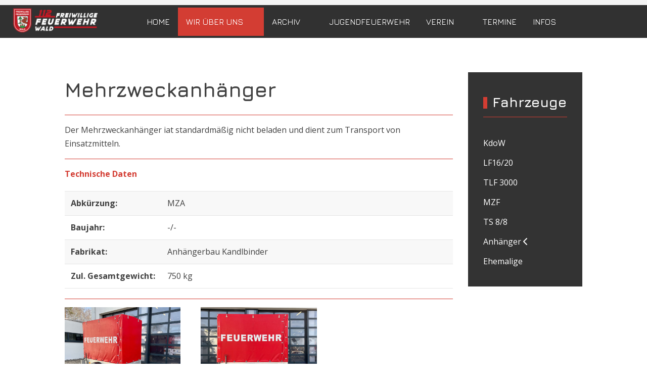

--- FILE ---
content_type: text/html; charset=utf-8
request_url: https://feuerwehr-wald.de/wir-ueber-uns/fahrzeuge/anhaenger
body_size: 7510
content:
<!DOCTYPE html>
<html lang="de-de" dir="ltr" data-bs-theme="light">

<head>
   <meta http-equiv="X-UA-Compatible" content="IE=edge" /><meta name="viewport" content="width=device-width, initial-scale=1" /><meta name="HandheldFriendly" content="true" /><meta name="mobile-web-app-capable" content="YES" /> <!-- document meta -->
   <meta charset="utf-8">
	<meta name="description" content="Die offizielle Homepage der Stützpunktfeuerwehr Wald. 
24 | 7 | 365 - Unsere Freizeit für Ihre Sicherheit. Wir freuen uns auf Ihren Besuch.">
	<meta name="generator" content="Joomla! - Open Source Content Management">
	<title>Freiwillige Feuerwehr Wald – Anhänger</title>
<link href="/images/ffwald/startup/favicon.png?5a0c29" rel="shortcut icon" type="image/png" sizes="any">
	<link href="/images/ffwald/startup/apple_icon.png?5a0c29" rel="apple-touch-icon" type="image/png" sizes="any">
	<link href="https://fonts.gstatic.com?5a0c29" rel="preconnect">
	<link href="https://fonts.googleapis.com/css2?family=Open+Sans:ital,wght@0,300;0,400;0,600;0,700;0,800;1,300;1,400;1,600;1,700;1,800&amp;display=swap" rel="stylesheet">
	<link href="https://fonts.googleapis.com/css2?family=Jura:ital,wght@0,300;0,400;0,500;0,600;0,700&amp;display=swap" rel="stylesheet">
	<link href="https://fonts.googleapis.com/css2?family=Ropa+Sans:ital,wght@0,400;1,400&amp;display=swap" rel="stylesheet">
	<link href="https://use.fontawesome.com/releases/v7.0.0/css/all.css?5a0c29" rel="stylesheet">
	<link href="/templates/tp_fago/css/custom.css?5a0c29" rel="stylesheet">
	<link href="/media/templates/site/tp_fago/css/compiled-64cd665c423e1507ca64fa0fb27565f4.css?5a0c29" rel="stylesheet">
	<link href="/media/templates/site/tp_fago/css/compiled-ff082ee73953782522a45d6274dceac3.css?5a0c29" rel="stylesheet">
	<link href="/media/vendor/joomla-custom-elements/css/joomla-alert.min.css?0.4.1" rel="stylesheet">
	<link href="/media/uikit4/css/uikit.min.css?5a0c29" rel="stylesheet">
	<style>#fi-61b9f1168f37cc48296773{margin-bottom:30px}@media (max-width: 575.98px) {#fi-61b9f1168f37cc48296773{margin-bottom:30px}}</style>
<script src="/media/vendor/jquery/js/jquery.min.js?3.7.1"></script>
	<script src="/media/astroid/js/jquery.easing.min.js?5a0c29"></script>
	<script src="/media/astroid/js/megamenu.min.js?5a0c29"></script>
	<script src="/media/astroid/js/jquery.hoverIntent.min.js?5a0c29"></script>
	<script src="/media/astroid/js/offcanvas.min.js?5a0c29"></script>
	<script src="/media/astroid/js/mobilemenu.min.js?5a0c29"></script>
	<script src="/media/astroid/js/script.min.js?5a0c29"></script>
	<script src="/media/mod_menu/js/menu.min.js?5a0c29" type="module"></script>
	<script type="application/json" class="joomla-script-options new">{"joomla.jtext":{"ERROR":"Fehler","MESSAGE":"Nachricht","NOTICE":"Hinweis","WARNING":"Warnung","JCLOSE":"Schließen","JOK":"OK","JOPEN":"Öffnen"},"system.paths":{"root":"","rootFull":"https:\/\/feuerwehr-wald.de\/","base":"","baseFull":"https:\/\/feuerwehr-wald.de\/"},"csrf.token":"68450fa86c6201c6fe0f2e85471a1834","uikit4.defer":true}</script>
	<script src="/media/system/js/core.min.js?a3d8f8"></script>
	<script src="/media/system/js/messages.min.js?9a4811" type="module"></script>
	<script src="/media/uikit4/js/uikit.min.js?5a0c29"></script>
	<script src="/media/uikit4/js/uikit-icons.min.js?5a0c29"></script>
	<script>var TEMPLATE_HASH = "e3c2f1619feb0340d0d80ec135acb18d", ASTROID_COLOR_MODE ="light";</script>
	<script type="application/ld+json">{"@context":"https://schema.org","@graph":[{"@type":"Organization","@id":"https://feuerwehr-wald.de/#/schema/Organization/base","name":"Freiwillige Feuerwehr Wald","url":"https://feuerwehr-wald.de/"},{"@type":"WebSite","@id":"https://feuerwehr-wald.de/#/schema/WebSite/base","url":"https://feuerwehr-wald.de/","name":"Freiwillige Feuerwehr Wald","publisher":{"@id":"https://feuerwehr-wald.de/#/schema/Organization/base"}},{"@type":"WebPage","@id":"https://feuerwehr-wald.de/#/schema/WebPage/base","url":"https://feuerwehr-wald.de/wir-ueber-uns/fahrzeuge/anhaenger","name":"Freiwillige Feuerwehr Wald – Anhänger","description":"Die offizielle Homepage der Stützpunktfeuerwehr Wald. \r\n24 | 7 | 365 - Unsere Freizeit für Ihre Sicherheit. Wir freuen uns auf Ihren Besuch.","isPartOf":{"@id":"https://feuerwehr-wald.de/#/schema/WebSite/base"},"about":{"@id":"https://feuerwehr-wald.de/#/schema/Organization/base"},"inLanguage":"de-DE"},{"@type":"Article","@id":"https://feuerwehr-wald.de/#/schema/com_content/article/4","name":"Anhänger","headline":"Anhänger","inLanguage":"de-DE","isPartOf":{"@id":"https://feuerwehr-wald.de/#/schema/WebPage/base"}}]}</script>
 <!-- joomla head -->
   <link href="/templates/tp_fago/css/custom.css?3.3.7" rel="stylesheet" type="text/css" /> <!-- head styles -->
    <!-- head scripts -->
</head> <!-- document head -->

<body class="site astroid-framework com-content view-article layout-default itemid-126 guest-user astroid-header-horizontal-center anhaenger-alias tp-style-11 de-DE ltr">
   <button type="button" title="Back to Top" id="astroid-backtotop" class="btn rounded" ><i class="fas fa-arrow-up"></i></button><!-- astroid container -->
<div class="astroid-container">
        <!-- astroid content -->
    <div class="astroid-content">
                <!-- astroid layout -->
        <div class="astroid-layout astroid-layout-wide">
                        <!-- astroid wrapper -->
            <div class="astroid-wrapper">
                                <div class="astroid-section astroid-header-section" id="header"><div class="astroid-row row no-gutters gx-0" id="ar-5klxekp4z"><div class="astroid-column col-lg-12 col-md-12 col-sm-12 col-12" id="ac-y8otlnc9b"><div class="astroid-module-position" id="h-xf0gpuexz"><!-- header starts -->
<header id="astroid-header" class="astroid-header astroid-horizontal-header astroid-horizontal-center-header" data-megamenu data-megamenu-class=".has-megamenu" data-megamenu-content-class=".megamenu-container" data-dropdown-arrow="true" data-header-offset="true" data-transition-speed="200" data-megamenu-animation="slide" data-easing="linear" data-astroid-trigger="hover" data-megamenu-submenu-class=".nav-submenu,.nav-submenu-static">
   <div class="d-flex flex-row justify-content-between">
      <div class="d-flex d-lg-none justify-content-start"><div class="header-mobilemenu-trigger burger-menu-button align-self-center" data-offcanvas="#astroid-mobilemenu" data-effect="mobilemenu-slide"><button aria-label="Mobile Menu Toggle" class="button" type="button"><span class="box"><span class="inner"><span class="visually-hidden">Mobile Menu Toggle</span></span></span></button></div></div>      <div class="header-left-section as-gutter-x-xl@lg d-flex justify-content-start">
                   <!-- logo starts -->
    <!-- image logo starts -->
        <div class="logo-wrapper astroid-logo">
                <a target="_self" class="astroid-logo astroid-logo-image d-flex align-items-center mr-0 mr-lg-4" href="https://feuerwehr-wald.de/" aria-label="Freiwillige Feuerwehr Wald">
                                <img src="https://feuerwehr-wald.de/images/ffwald/startup/logo_ffwald.png" alt="Freiwillige Feuerwehr Wald" class="astroid-logo-default" />                                    
            <img src="https://feuerwehr-wald.de/images/ffwald/startup/logo_ffwald.png" alt="Freiwillige Feuerwehr Wald" class="astroid-logo-mobile" />                            </a>
            </div>
    <!-- image logo ends -->
<!-- logo ends -->                         </div>
               <div class="min-w-30 d-lg-none"></div>
            <div class="header-center-section d-none d-lg-flex justify-content-center flex-lg-grow-1"><nav class=" align-self-center d-none d-lg-block" aria-label="horizontal menu"><ul class="nav astroid-nav d-none d-lg-flex"><li data-position="right" class="nav-item nav-item-id-101 nav-item-level-1 nav-item-default"><!--menu link starts-->
<a href="/" title="Home" class="as-menu-item nav-link-item-id-101 nav-link item-link-component item-level-1" data-drop-action="hover">
   <span class="nav-title">
                                          <span class="nav-title-text">Home</span>                              </span>
   </a>
<!--menu link ends--></li><li data-position="right" class="nav-item nav-item-id-117 nav-item-level-1 nav-item-active nav-item-deeper nav-item-parent has-megamenu nav-item-dropdown"><!--menu link starts-->
<a href="/wir-ueber-uns" title="Wir über uns" class="as-menu-item nav-link-item-id-117 nav-link active megamenu-item-link item-link-component item-level-1" data-drop-action="hover">
   <span class="nav-title">
                                          <span class="nav-title-text">Wir über uns</span>                                                <i class="fas fa-chevron-down nav-item-caret"></i>
                  </span>
   </a>
<!--menu link ends--><div class="megamenu-container nav-submenu-container nav-item-level-1"><ul class="nav-submenu" style="width:250px"><li data-position="right" class="nav-item-submenu nav-item-id-120 nav-item-level-2"><!--menu link starts-->
<a href="/wir-ueber-uns/fuehrungskraefte" title="Führungskräfte" class="as-menu-item nav-link-item-id-120 item-link-component item-level-2" data-drop-action="hover">
   <span class="nav-title">
                                          <span class="nav-title-text">Führungskräfte</span>                              </span>
   </a>
<!--menu link ends--></li><li data-position="right" class="nav-item-submenu nav-item-id-121 nav-item-level-2 nav-item-active nav-item-deeper nav-item-parent nav-item-dropdown"><!--menu link starts-->
<a href="/wir-ueber-uns/fahrzeuge" title="Fahrzeuge" class="as-menu-item nav-link-item-id-121 active megamenu-item-link item-link-component item-level-2" data-drop-action="hover">
   <span class="nav-title">
                                          <span class="nav-title-text">Fahrzeuge</span>                                    <i class="fas fa-chevron-right nav-item-caret"></i>
         </span>
   </a>
<!--menu link ends--><ul class="nav-submenu" style="width:250px"><li data-position="right" class="nav-item-submenu nav-item-id-122 nav-item-level-3"><!--menu link starts-->
<a href="/wir-ueber-uns/fahrzeuge/kdow" title="KdoW" class="as-menu-item nav-link-item-id-122 item-link-component item-level-3" data-drop-action="hover">
   <span class="nav-title">
                                          <span class="nav-title-text">KdoW</span>                              </span>
   </a>
<!--menu link ends--></li><li data-position="right" class="nav-item-submenu nav-item-id-123 nav-item-level-3"><!--menu link starts-->
<a href="/wir-ueber-uns/fahrzeuge/lf16-20" title="LF16/20" class="as-menu-item nav-link-item-id-123 item-link-component item-level-3" data-drop-action="hover">
   <span class="nav-title">
                                          <span class="nav-title-text">LF16/20</span>                              </span>
   </a>
<!--menu link ends--></li><li data-position="right" class="nav-item-submenu nav-item-id-124 nav-item-level-3"><!--menu link starts-->
<a href="/wir-ueber-uns/fahrzeuge/tlf-3000" title="TLF 3000" class="as-menu-item nav-link-item-id-124 item-link-component item-level-3" data-drop-action="hover">
   <span class="nav-title">
                                          <span class="nav-title-text">TLF 3000</span>                              </span>
   </a>
<!--menu link ends--></li><li data-position="right" class="nav-item-submenu nav-item-id-125 nav-item-level-3"><!--menu link starts-->
<a href="/wir-ueber-uns/fahrzeuge/mzf" title="MZF" class="as-menu-item nav-link-item-id-125 item-link-component item-level-3" data-drop-action="hover">
   <span class="nav-title">
                                          <span class="nav-title-text">MZF</span>                              </span>
   </a>
<!--menu link ends--></li><li data-position="right" class="nav-item-submenu nav-item-id-188 nav-item-level-3"><!--menu link starts-->
<a href="/wir-ueber-uns/fahrzeuge/ts-8-8" title="TS 8/8" class="as-menu-item nav-link-item-id-188 item-link-component item-level-3" data-drop-action="hover">
   <span class="nav-title">
                                          <span class="nav-title-text">TS 8/8</span>                              </span>
   </a>
<!--menu link ends--></li><li data-position="right" class="nav-item-submenu nav-item-id-126 nav-item-level-3 nav-item-current nav-item-active"><!--menu link starts-->
<a href="/wir-ueber-uns/fahrzeuge/anhaenger" title="Anhänger" class="as-menu-item nav-link-item-id-126 active item-link-component item-level-3" data-drop-action="hover">
   <span class="nav-title">
                                          <span class="nav-title-text">Anhänger</span>                              </span>
   </a>
<!--menu link ends--></li><li data-position="right" class="nav-item-submenu nav-item-id-127 nav-item-level-3"><!--menu link starts-->
<a href="/wir-ueber-uns/fahrzeuge/ehemalige" title="Ehemalige" class="as-menu-item nav-link-item-id-127 item-link-component item-level-3" data-drop-action="hover">
   <span class="nav-title">
                                          <span class="nav-title-text">Ehemalige</span>                              </span>
   </a>
<!--menu link ends--></li></ul></li><li data-position="right" class="nav-item-submenu nav-item-id-128 nav-item-level-2"><!--menu link starts-->
<a href="/wir-ueber-uns/rettungszentrum" title="Rettungszentrum" class="as-menu-item nav-link-item-id-128 item-link-component item-level-2" data-drop-action="hover">
   <span class="nav-title">
                                          <span class="nav-title-text">Rettungszentrum</span>                              </span>
   </a>
<!--menu link ends--></li></ul></div></li><li data-position="right" class="nav-item nav-item-id-132 nav-item-level-1 nav-item-deeper nav-item-parent has-megamenu nav-item-dropdown"><!--menu link starts-->
<a href="/archive" title="Archiv" class="as-menu-item nav-link-item-id-132 nav-link megamenu-item-link item-link-component item-level-1" data-drop-action="hover">
   <span class="nav-title">
                                          <span class="nav-title-text">Archiv</span>                                                <i class="fas fa-chevron-down nav-item-caret"></i>
                  </span>
   </a>
<!--menu link ends--><div class="megamenu-container nav-submenu-container nav-item-level-1"><ul class="nav-submenu" style="width:250px"><li data-position="right" class="nav-item-submenu nav-item-id-137 nav-item-level-2"><!--menu link starts-->
<a href="/archive/einsaetze-all" title="Einsätze" class="as-menu-item nav-link-item-id-137 item-link-component item-level-2" data-drop-action="hover">
   <span class="nav-title">
                                          <span class="nav-title-text">Einsätze</span>                              </span>
   </a>
<!--menu link ends--></li><li data-position="right" class="nav-item-submenu nav-item-id-138 nav-item-level-2"><!--menu link starts-->
<a href="/archive/uebungen-all" title="Übungen" class="as-menu-item nav-link-item-id-138 item-link-component item-level-2" data-drop-action="hover">
   <span class="nav-title">
                                          <span class="nav-title-text">Übungen</span>                              </span>
   </a>
<!--menu link ends--></li><li data-position="right" class="nav-item-submenu nav-item-id-139 nav-item-level-2"><!--menu link starts-->
<a href="/archive/veranstaltungen-all" title="Veranstaltungen" class="as-menu-item nav-link-item-id-139 item-link-component item-level-2" data-drop-action="hover">
   <span class="nav-title">
                                          <span class="nav-title-text">Veranstaltungen</span>                              </span>
   </a>
<!--menu link ends--></li><li data-position="right" class="nav-item-submenu nav-item-id-140 nav-item-level-2"><!--menu link starts-->
<a href="/archive/sonstiges-all" title="Sonstiges" class="as-menu-item nav-link-item-id-140 item-link-component item-level-2" data-drop-action="hover">
   <span class="nav-title">
                                          <span class="nav-title-text">Sonstiges</span>                              </span>
   </a>
<!--menu link ends--></li></ul></div></li><li data-position="right" class="nav-item nav-item-id-133 nav-item-level-1"><!--menu link starts-->
<a href="/jugendfeuerwehr" title="Jugendfeuerwehr" class="as-menu-item nav-link-item-id-133 nav-link item-link-component item-level-1" data-drop-action="hover">
   <span class="nav-title">
                                          <span class="nav-title-text">Jugendfeuerwehr</span>                              </span>
   </a>
<!--menu link ends--></li><li data-position="right" class="nav-item nav-item-id-134 nav-item-level-1 nav-item-deeper nav-item-parent has-megamenu nav-item-dropdown"><!--menu link starts-->
<a href="#" title="Verein" class="as-menu-item nav-link-item-id-134 nav-link megamenu-item-link item-link-url item-level-1" data-drop-action="hover">
   <span class="nav-title">
                                          <span class="nav-title-text">Verein</span>                                                <i class="fas fa-chevron-down nav-item-caret"></i>
                  </span>
   </a>
<!--menu link ends--><div class="megamenu-container nav-submenu-container nav-item-level-1"><ul class="nav-submenu" style="width:250px"><li data-position="right" class="nav-item-submenu nav-item-id-141 nav-item-level-2"><!--menu link starts-->
<a href="/verein/vorstandschaft" title="Vorstandschaft" class="as-menu-item nav-link-item-id-141 item-link-component item-level-2" data-drop-action="hover">
   <span class="nav-title">
                                          <span class="nav-title-text">Vorstandschaft</span>                              </span>
   </a>
<!--menu link ends--></li><li data-position="right" class="nav-item-submenu nav-item-id-142 nav-item-level-2"><!--menu link starts-->
<a href="/verein/125-jahre-ff-wald" title="125 Jahre FF Wald" class="as-menu-item nav-link-item-id-142 item-link-component item-level-2" data-drop-action="hover">
   <span class="nav-title">
                                          <span class="nav-title-text">125 Jahre FF Wald</span>                              </span>
   </a>
<!--menu link ends--></li><li data-position="right" class="nav-item-submenu nav-item-id-144 nav-item-level-2"><!--menu link starts-->
<a href="/verein/mitglied-werden" title="Mitglied werden" class="as-menu-item nav-link-item-id-144 item-link-component item-level-2" data-drop-action="hover">
   <span class="nav-title">
                                          <span class="nav-title-text">Mitglied werden</span>                              </span>
   </a>
<!--menu link ends--></li></ul></div></li><li data-position="right" class="nav-item nav-item-id-135 nav-item-level-1"><!--menu link starts-->
<a href="/termine" title="Termine" class="as-menu-item nav-link-item-id-135 nav-link item-link-component item-level-1" data-drop-action="hover">
   <span class="nav-title">
                                          <span class="nav-title-text">Termine</span>                              </span>
   </a>
<!--menu link ends--></li><li data-position="right" class="nav-item nav-item-id-136 nav-item-level-1 nav-item-deeper nav-item-parent has-megamenu nav-item-dropdown"><!--menu link starts-->
<a href="#" title="Infos" class="as-menu-item nav-link-item-id-136 nav-link megamenu-item-link item-link-heading item-level-1" data-drop-action="hover">
   <span class="nav-title">
                                          <span class="nav-title-text">Infos</span>                                                <i class="fas fa-chevron-down nav-item-caret"></i>
                  </span>
   </a>
<!--menu link ends--><div class="megamenu-container nav-submenu-container nav-item-level-1"><ul class="nav-submenu" style="width:250px"><li data-position="right" class="nav-item-submenu nav-item-id-145 nav-item-level-2"><!--menu link starts-->
<a href="/infos/kontakt" title="Kontakt" class="as-menu-item nav-link-item-id-145 item-link-component item-level-2" data-drop-action="hover">
   <span class="nav-title">
                                          <span class="nav-title-text">Kontakt</span>                              </span>
   </a>
<!--menu link ends--></li><li data-position="right" class="nav-item-submenu nav-item-id-146 nav-item-level-2"><!--menu link starts-->
<a href="/infos/mitglied-werden" title="Mitglied werden" class="as-menu-item nav-link-item-id-146 item-link-component item-level-2" data-drop-action="hover">
   <span class="nav-title">
                                          <span class="nav-title-text">Mitglied werden</span>                              </span>
   </a>
<!--menu link ends--></li><li data-position="right" class="nav-item-submenu nav-item-id-150 nav-item-level-2"><!--menu link starts-->
<a href="/infos/impressum" title="Impressum" class="as-menu-item nav-link-item-id-150 item-link-component item-level-2" data-drop-action="hover">
   <span class="nav-title">
                                          <span class="nav-title-text">Impressum</span>                              </span>
   </a>
<!--menu link ends--></li><li data-position="right" class="nav-item-submenu nav-item-id-151 nav-item-level-2"><!--menu link starts-->
<a href="/infos/datenschutz" title="Datenschutz" class="as-menu-item nav-link-item-id-151 item-link-component item-level-2" data-drop-action="hover">
   <span class="nav-title">
                                          <span class="nav-title-text">Datenschutz</span>                              </span>
   </a>
<!--menu link ends--></li></ul></div></li></ul></nav></div>               <div class="header-right-section as-gutter-x-xl@lg d-lg-flex d-none justify-content-end">
                                       <div class="header-right-block d-none d-lg-block align-self-center">
                  <div class="header-block-item d-flex justify-content-end align-items-center"><div class="astroid-social-icons row">
    <div class="col"><a title="Facebook"  href="https://www.facebook.com/FreiwilligeFeuerwehrWald" target="_blank" rel="noopener"><i class="fab fa-facebook-f"></i></a></div><div class="col"><a title="Instagram"  href="https://www.instagram.com/feuerwehrwald/" target="_blank" rel="noopener"><i class="fab fa-instagram"></i></a></div></div></div>               </div>
                                  </div>
         </div>
</header>
<!-- header ends --><!-- header starts -->
<header id="astroid-sticky-header" class="astroid-header astroid-header-sticky header-sticky-desktop header-stickyonscroll-mobile header-stickyonscroll-tablet d-none" data-megamenu data-megamenu-class=".has-megamenu" data-megamenu-content-class=".megamenu-container" data-dropdown-arrow="true" data-header-offset="true" data-transition-speed="200" data-megamenu-animation="slide" data-easing="linear" data-astroid-trigger="hover" data-megamenu-submenu-class=".nav-submenu">
   <div class="container d-flex flex-row justify-content-between">
      <div class="d-flex d-lg-none justify-content-start"><div class="header-mobilemenu-trigger burger-menu-button align-self-center" data-offcanvas="#astroid-mobilemenu" data-effect="mobilemenu-slide"><button aria-label="Mobile Menu Toggle" class="button" type="button"><span class="box"><span class="inner"><span class="visually-hidden">Mobile Menu Toggle</span></span></span></button></div></div>      <div class="header-left-section d-flex justify-content-start">
                    <!-- logo starts -->
    <!-- image logo starts -->
        <div class="logo-wrapper astroid-logo">
                <a target="_self" class="astroid-logo astroid-logo-image d-flex align-items-center mr-0 mr-lg-4" href="https://feuerwehr-wald.de/" aria-label="Freiwillige Feuerwehr Wald">
                                            <img src="https://feuerwehr-wald.de/images/ffwald/startup/logo_ffwald.png" alt="Freiwillige Feuerwehr Wald" class="astroid-logo-sticky" />                        
            <img src="https://feuerwehr-wald.de/images/ffwald/startup/logo_ffwald.png" alt="Freiwillige Feuerwehr Wald" class="astroid-logo-mobile" />                            </a>
            </div>
    <!-- image logo ends -->
<!-- logo ends -->               </div>
                <div class="min-w-30 d-lg-none"></div>
            <div class="header-center-section d-none d-lg-flex justify-content-center flex-lg-grow-1"><nav class=" astroid-nav-wraper align-self-center px-3 d-none d-lg-block mx-auto" aria-label="sticky menu"><ul class="nav astroid-nav d-none d-lg-flex"><li data-position="right" class="nav-item nav-item-id-101 nav-item-level-1 nav-item-default"><!--menu link starts-->
<a href="/" title="Home" class="as-menu-item nav-link-item-id-101 nav-link item-link-component item-level-1" data-drop-action="hover">
   <span class="nav-title">
                                          <span class="nav-title-text">Home</span>                              </span>
   </a>
<!--menu link ends--></li><li data-position="right" class="nav-item nav-item-id-117 nav-item-level-1 nav-item-active nav-item-deeper nav-item-parent has-megamenu nav-item-dropdown"><!--menu link starts-->
<a href="/wir-ueber-uns" title="Wir über uns" class="as-menu-item nav-link-item-id-117 nav-link active megamenu-item-link item-link-component item-level-1" data-drop-action="hover">
   <span class="nav-title">
                                          <span class="nav-title-text">Wir über uns</span>                                                <i class="fas fa-chevron-down nav-item-caret"></i>
                  </span>
   </a>
<!--menu link ends--><div class="megamenu-container nav-submenu-container nav-item-level-1"><ul class="nav-submenu" style="width:250px"><li data-position="right" class="nav-item-submenu nav-item-id-120 nav-item-level-2"><!--menu link starts-->
<a href="/wir-ueber-uns/fuehrungskraefte" title="Führungskräfte" class="as-menu-item nav-link-item-id-120 item-link-component item-level-2" data-drop-action="hover">
   <span class="nav-title">
                                          <span class="nav-title-text">Führungskräfte</span>                              </span>
   </a>
<!--menu link ends--></li><li data-position="right" class="nav-item-submenu nav-item-id-121 nav-item-level-2 nav-item-active nav-item-deeper nav-item-parent nav-item-dropdown"><!--menu link starts-->
<a href="/wir-ueber-uns/fahrzeuge" title="Fahrzeuge" class="as-menu-item nav-link-item-id-121 active megamenu-item-link item-link-component item-level-2" data-drop-action="hover">
   <span class="nav-title">
                                          <span class="nav-title-text">Fahrzeuge</span>                                    <i class="fas fa-chevron-right nav-item-caret"></i>
         </span>
   </a>
<!--menu link ends--><ul class="nav-submenu" style="width:250px"><li data-position="right" class="nav-item-submenu nav-item-id-122 nav-item-level-3"><!--menu link starts-->
<a href="/wir-ueber-uns/fahrzeuge/kdow" title="KdoW" class="as-menu-item nav-link-item-id-122 item-link-component item-level-3" data-drop-action="hover">
   <span class="nav-title">
                                          <span class="nav-title-text">KdoW</span>                              </span>
   </a>
<!--menu link ends--></li><li data-position="right" class="nav-item-submenu nav-item-id-123 nav-item-level-3"><!--menu link starts-->
<a href="/wir-ueber-uns/fahrzeuge/lf16-20" title="LF16/20" class="as-menu-item nav-link-item-id-123 item-link-component item-level-3" data-drop-action="hover">
   <span class="nav-title">
                                          <span class="nav-title-text">LF16/20</span>                              </span>
   </a>
<!--menu link ends--></li><li data-position="right" class="nav-item-submenu nav-item-id-124 nav-item-level-3"><!--menu link starts-->
<a href="/wir-ueber-uns/fahrzeuge/tlf-3000" title="TLF 3000" class="as-menu-item nav-link-item-id-124 item-link-component item-level-3" data-drop-action="hover">
   <span class="nav-title">
                                          <span class="nav-title-text">TLF 3000</span>                              </span>
   </a>
<!--menu link ends--></li><li data-position="right" class="nav-item-submenu nav-item-id-125 nav-item-level-3"><!--menu link starts-->
<a href="/wir-ueber-uns/fahrzeuge/mzf" title="MZF" class="as-menu-item nav-link-item-id-125 item-link-component item-level-3" data-drop-action="hover">
   <span class="nav-title">
                                          <span class="nav-title-text">MZF</span>                              </span>
   </a>
<!--menu link ends--></li><li data-position="right" class="nav-item-submenu nav-item-id-188 nav-item-level-3"><!--menu link starts-->
<a href="/wir-ueber-uns/fahrzeuge/ts-8-8" title="TS 8/8" class="as-menu-item nav-link-item-id-188 item-link-component item-level-3" data-drop-action="hover">
   <span class="nav-title">
                                          <span class="nav-title-text">TS 8/8</span>                              </span>
   </a>
<!--menu link ends--></li><li data-position="right" class="nav-item-submenu nav-item-id-126 nav-item-level-3 nav-item-current nav-item-active"><!--menu link starts-->
<a href="/wir-ueber-uns/fahrzeuge/anhaenger" title="Anhänger" class="as-menu-item nav-link-item-id-126 active item-link-component item-level-3" data-drop-action="hover">
   <span class="nav-title">
                                          <span class="nav-title-text">Anhänger</span>                              </span>
   </a>
<!--menu link ends--></li><li data-position="right" class="nav-item-submenu nav-item-id-127 nav-item-level-3"><!--menu link starts-->
<a href="/wir-ueber-uns/fahrzeuge/ehemalige" title="Ehemalige" class="as-menu-item nav-link-item-id-127 item-link-component item-level-3" data-drop-action="hover">
   <span class="nav-title">
                                          <span class="nav-title-text">Ehemalige</span>                              </span>
   </a>
<!--menu link ends--></li></ul></li><li data-position="right" class="nav-item-submenu nav-item-id-128 nav-item-level-2"><!--menu link starts-->
<a href="/wir-ueber-uns/rettungszentrum" title="Rettungszentrum" class="as-menu-item nav-link-item-id-128 item-link-component item-level-2" data-drop-action="hover">
   <span class="nav-title">
                                          <span class="nav-title-text">Rettungszentrum</span>                              </span>
   </a>
<!--menu link ends--></li></ul></div></li><li data-position="right" class="nav-item nav-item-id-132 nav-item-level-1 nav-item-deeper nav-item-parent has-megamenu nav-item-dropdown"><!--menu link starts-->
<a href="/archive" title="Archiv" class="as-menu-item nav-link-item-id-132 nav-link megamenu-item-link item-link-component item-level-1" data-drop-action="hover">
   <span class="nav-title">
                                          <span class="nav-title-text">Archiv</span>                                                <i class="fas fa-chevron-down nav-item-caret"></i>
                  </span>
   </a>
<!--menu link ends--><div class="megamenu-container nav-submenu-container nav-item-level-1"><ul class="nav-submenu" style="width:250px"><li data-position="right" class="nav-item-submenu nav-item-id-137 nav-item-level-2"><!--menu link starts-->
<a href="/archive/einsaetze-all" title="Einsätze" class="as-menu-item nav-link-item-id-137 item-link-component item-level-2" data-drop-action="hover">
   <span class="nav-title">
                                          <span class="nav-title-text">Einsätze</span>                              </span>
   </a>
<!--menu link ends--></li><li data-position="right" class="nav-item-submenu nav-item-id-138 nav-item-level-2"><!--menu link starts-->
<a href="/archive/uebungen-all" title="Übungen" class="as-menu-item nav-link-item-id-138 item-link-component item-level-2" data-drop-action="hover">
   <span class="nav-title">
                                          <span class="nav-title-text">Übungen</span>                              </span>
   </a>
<!--menu link ends--></li><li data-position="right" class="nav-item-submenu nav-item-id-139 nav-item-level-2"><!--menu link starts-->
<a href="/archive/veranstaltungen-all" title="Veranstaltungen" class="as-menu-item nav-link-item-id-139 item-link-component item-level-2" data-drop-action="hover">
   <span class="nav-title">
                                          <span class="nav-title-text">Veranstaltungen</span>                              </span>
   </a>
<!--menu link ends--></li><li data-position="right" class="nav-item-submenu nav-item-id-140 nav-item-level-2"><!--menu link starts-->
<a href="/archive/sonstiges-all" title="Sonstiges" class="as-menu-item nav-link-item-id-140 item-link-component item-level-2" data-drop-action="hover">
   <span class="nav-title">
                                          <span class="nav-title-text">Sonstiges</span>                              </span>
   </a>
<!--menu link ends--></li></ul></div></li><li data-position="right" class="nav-item nav-item-id-133 nav-item-level-1"><!--menu link starts-->
<a href="/jugendfeuerwehr" title="Jugendfeuerwehr" class="as-menu-item nav-link-item-id-133 nav-link item-link-component item-level-1" data-drop-action="hover">
   <span class="nav-title">
                                          <span class="nav-title-text">Jugendfeuerwehr</span>                              </span>
   </a>
<!--menu link ends--></li><li data-position="right" class="nav-item nav-item-id-134 nav-item-level-1 nav-item-deeper nav-item-parent has-megamenu nav-item-dropdown"><!--menu link starts-->
<a href="#" title="Verein" class="as-menu-item nav-link-item-id-134 nav-link megamenu-item-link item-link-url item-level-1" data-drop-action="hover">
   <span class="nav-title">
                                          <span class="nav-title-text">Verein</span>                                                <i class="fas fa-chevron-down nav-item-caret"></i>
                  </span>
   </a>
<!--menu link ends--><div class="megamenu-container nav-submenu-container nav-item-level-1"><ul class="nav-submenu" style="width:250px"><li data-position="right" class="nav-item-submenu nav-item-id-141 nav-item-level-2"><!--menu link starts-->
<a href="/verein/vorstandschaft" title="Vorstandschaft" class="as-menu-item nav-link-item-id-141 item-link-component item-level-2" data-drop-action="hover">
   <span class="nav-title">
                                          <span class="nav-title-text">Vorstandschaft</span>                              </span>
   </a>
<!--menu link ends--></li><li data-position="right" class="nav-item-submenu nav-item-id-142 nav-item-level-2"><!--menu link starts-->
<a href="/verein/125-jahre-ff-wald" title="125 Jahre FF Wald" class="as-menu-item nav-link-item-id-142 item-link-component item-level-2" data-drop-action="hover">
   <span class="nav-title">
                                          <span class="nav-title-text">125 Jahre FF Wald</span>                              </span>
   </a>
<!--menu link ends--></li><li data-position="right" class="nav-item-submenu nav-item-id-144 nav-item-level-2"><!--menu link starts-->
<a href="/verein/mitglied-werden" title="Mitglied werden" class="as-menu-item nav-link-item-id-144 item-link-component item-level-2" data-drop-action="hover">
   <span class="nav-title">
                                          <span class="nav-title-text">Mitglied werden</span>                              </span>
   </a>
<!--menu link ends--></li></ul></div></li><li data-position="right" class="nav-item nav-item-id-135 nav-item-level-1"><!--menu link starts-->
<a href="/termine" title="Termine" class="as-menu-item nav-link-item-id-135 nav-link item-link-component item-level-1" data-drop-action="hover">
   <span class="nav-title">
                                          <span class="nav-title-text">Termine</span>                              </span>
   </a>
<!--menu link ends--></li><li data-position="right" class="nav-item nav-item-id-136 nav-item-level-1 nav-item-deeper nav-item-parent has-megamenu nav-item-dropdown"><!--menu link starts-->
<a href="#" title="Infos" class="as-menu-item nav-link-item-id-136 nav-link megamenu-item-link item-link-heading item-level-1" data-drop-action="hover">
   <span class="nav-title">
                                          <span class="nav-title-text">Infos</span>                                                <i class="fas fa-chevron-down nav-item-caret"></i>
                  </span>
   </a>
<!--menu link ends--><div class="megamenu-container nav-submenu-container nav-item-level-1"><ul class="nav-submenu" style="width:250px"><li data-position="right" class="nav-item-submenu nav-item-id-145 nav-item-level-2"><!--menu link starts-->
<a href="/infos/kontakt" title="Kontakt" class="as-menu-item nav-link-item-id-145 item-link-component item-level-2" data-drop-action="hover">
   <span class="nav-title">
                                          <span class="nav-title-text">Kontakt</span>                              </span>
   </a>
<!--menu link ends--></li><li data-position="right" class="nav-item-submenu nav-item-id-146 nav-item-level-2"><!--menu link starts-->
<a href="/infos/mitglied-werden" title="Mitglied werden" class="as-menu-item nav-link-item-id-146 item-link-component item-level-2" data-drop-action="hover">
   <span class="nav-title">
                                          <span class="nav-title-text">Mitglied werden</span>                              </span>
   </a>
<!--menu link ends--></li><li data-position="right" class="nav-item-submenu nav-item-id-150 nav-item-level-2"><!--menu link starts-->
<a href="/infos/impressum" title="Impressum" class="as-menu-item nav-link-item-id-150 item-link-component item-level-2" data-drop-action="hover">
   <span class="nav-title">
                                          <span class="nav-title-text">Impressum</span>                              </span>
   </a>
<!--menu link ends--></li><li data-position="right" class="nav-item-submenu nav-item-id-151 nav-item-level-2"><!--menu link starts-->
<a href="/infos/datenschutz" title="Datenschutz" class="as-menu-item nav-link-item-id-151 item-link-component item-level-2" data-drop-action="hover">
   <span class="nav-title">
                                          <span class="nav-title-text">Datenschutz</span>                              </span>
   </a>
<!--menu link ends--></li></ul></div></li></ul></nav></div>               <div class="header-right-section as-gutter-x-xl@lg d-lg-flex d-none justify-content-end">
                                       <div class="header-right-block d-none d-lg-block align-self-center">
                  <div class="header-block-item d-flex"><div class="astroid-social-icons row">
    <div class="col"><a title="Facebook"  href="https://www.facebook.com/FreiwilligeFeuerwehrWald" target="_blank" rel="noopener"><i class="fab fa-facebook-f"></i></a></div><div class="col"><a title="Instagram"  href="https://www.instagram.com/feuerwehrwald/" target="_blank" rel="noopener"><i class="fab fa-instagram"></i></a></div></div></div>               </div>
                                  </div>
         </div>
</header>
<!-- header ends --></div></div></div></div><div class="astroid-section astroid-component-section" id="inhalt"><div class="astroid-row row no-gutters gx-0" id="ar-1528971561366"><div class="astroid-column col-lg-9 col-md-12 col-sm-12 col-12" id="ac-1528971561366"><div class="astroid-message" id="m-1528971711775"><div id="system-message-container" aria-live="polite"></div>
</div><div class="astroid-component" id="ca-1529739248826"><main class="astroid-component-area">
   <div class="com-content-article item-page" itemscope itemtype="https://schema.org/Article"><meta itemprop="inLanguage" content="de-DE"><div class="astroid-section" id="as-61b5cf11613cc086185689"><div class="astroid-row row no-gutters gx-0" id="ar-61b5cf11613cc033152637"><div class="astroid-column col-lg-12 col-md-12 col-sm-12 col-12" id="ac-61b5cf11613cc030930660"><div class="astroid-article-full-image" id="fi-61b9f1168f37cc48296773">
</div><div class="astroid-article-text" id="awt-61bae20c0d2cf499628496"><h1>Mehrzweckanhänger</h1>

<hr />

<p>Der Mehrzweckanhänger iat standardmäßig nicht beladen und dient zum Transport von Einsatzmitteln.</p>

<hr />

<p><strong><span style="color: #d33d33;">Technische Daten</span></strong></p>

<table class="uk-table uk-table-small uk-table-striped uk-table-responsive">
    <tbody>
        <tr>
            <td class="uk-table-shrink"><strong>Abkürzung:</strong></td>
            <td>MZA</td>
        </tr>
        <tr>
            <td class="uk-table-shrink"><strong>Baujahr:</strong></td>
            <td>-/-</td>
        </tr>
        <tr>
            <td class="uk-table-shrink"><strong>Fabrikat:</strong></td>
            <td>Anhängerbau Kandlbinder</td>
        </tr>
        <tr>
            <td class="uk-table-shrink"><strong>Zul.&nbsp;Gesamtgewicht:</strong></td>
            <td>750 kg</td>
        </tr>
     </tbody>
</table>

<hr />

<div class="uk-child-width-1-3@m" uk-grid uk-lightbox="animation: fade">
    <div>
        <a class="uk-inline" href="/images/ffwald/wir_ueber_uns/fahrzeuge/anhaenger/mz_anhaenger_1.JPG" data-caption="MZA 1">
            <img src="/images/ffwald/wir_ueber_uns/fahrzeuge/anhaenger/mz_anhaenger_1.JPG" alt="Mehrzweckanhänger">
        </a>
    </div>
    <div>
        <a class="uk-inline" href="/images/ffwald/wir_ueber_uns/fahrzeuge/anhaenger/mz_anhaenger_2.JPG" data-caption="MZA 2">
            <img src="/images/ffwald/wir_ueber_uns/fahrzeuge/anhaenger/mz_anhaenger_2.JPG" alt="Mehrzweckanhänger">
        </a>
    </div>
</div>  

<hr />

<p>&nbsp;</p>

<h1>Ölschadensanhänger - Straße [ÖSA-Straße]</h1>

<hr />

<p>Enthät Gerätschaften für kleinere Ölschadensfälle.</p>

<hr />

<p><strong><span style="color: #d33d33;">Technische Daten</span></strong></p>

    <table class="uk-table uk-table-small uk-table-striped uk-table-responsive">
        <tbody>
            <tr>
                <td class="uk-table-shrink"><strong>Abkürzung:</strong></td>
                <td>ÖSA-Straße</td>
            </tr>
            <tr>
                <td class="uk-table-shrink"><strong>Baujahr:</strong></td>
                <td>1985</td>
            </tr>
            <tr>
                <td class="uk-table-shrink"><strong>Fabrikat:</strong></td>
                <td>Anhängerbau Kandlbinder</td>
            </tr>
             <tr>
                <td class="uk-table-shrink"><strong>Zul.&nbsp;Gesamtgewicht:</strong></td>
                <td>750 kg</td>
            </tr>
        </tbody>
</table>

<hr />

<div class="uk-child-width-1-3@m" uk-grid uk-lightbox="animation: fade">
    <div>
        <a class="uk-inline" href="/images/ffwald/wir_ueber_uns/fahrzeuge/anhaenger/oesa_strasse_1.JPG" data-caption="ÖSA-Straße 1">
            <img src="/images/ffwald/wir_ueber_uns/fahrzeuge/anhaenger/oesa_strasse_1.JPG" alt="Ölschadensanhänger">
        </a>
    </div>
</div>  

<hr />

<p>&nbsp;</p>

<h1>Ölschadensanhänger [ÖSA]</h1>

<hr />

<p>1991 von der FF Wald generalüberholt; Gerätschaften für besondere Ölschadensfälle</p>

<hr />

<p><strong><span style="color: #d33d33;">Technische Daten</span></strong></p>

    <table class="uk-table uk-table-small uk-table-striped uk-table-responsive">
        <tbody>
            <tr>
                <td class="uk-table-shrink"><strong>Abkürzung:</strong></td>
                <td>ÖSA</td>
            </tr>
            <tr>
                <td class="uk-table-shrink"><strong>Baujahr:</strong></td>
                <td>1963</td>
            </tr>
            <tr>
                <td class="uk-table-shrink"><strong>Fabrikat:</strong></td>
                <td>-/-</td>
            </tr>
             <tr>
                <td class="uk-table-shrink"><strong>Zul.&nbsp;Gesamtgewicht:</strong></td>
                <td>750 kg</td>
            </tr>
        </tbody>
</table>

<hr />

<div class="uk-child-width-1-3@m" uk-grid uk-lightbox="animation: fade">
    <div>
        <a class="uk-inline" href="/images/ffwald/wir_ueber_uns/fahrzeuge/anhaenger/oesa_schwer_1.JPG" data-caption="ÖSA-Schwer 1">
            <img src="/images/ffwald/wir_ueber_uns/fahrzeuge/anhaenger/oesa_schwer_1.JPG" alt="Ölschadensanhänger">
        </a>
    </div>
</div>  

<hr />

<p>&nbsp;</p>

<p>
    <a href="javascript:history.back()" class="btn btn-lrg btn-primary">Zurück</a>
</p>

 </div></div></div></div></div>
</main></div></div><div class="astroid-column col-lg-3 col-md-12 col-sm-12 col-12" id="ac-1530100662663"><div class="astroid-module-position headline-bullet headline-border-primary" id="sm-tn2ti3i6d"><div class="sidebar-right-position moduletable ">
            <h3 class="module-title">Fahrzeuge</h3>        <ul class="mod-menu mod-list nav flex-column ">
<li class="nav-item my-1 item-122"><a href="/wir-ueber-uns/fahrzeuge/kdow" title="KdoW" > <span class="nav-title">KdoW</span></a></li><li class="nav-item my-1 item-123"><a href="/wir-ueber-uns/fahrzeuge/lf16-20" title="LF16/20" > <span class="nav-title">LF16/20</span></a></li><li class="nav-item my-1 item-124"><a href="/wir-ueber-uns/fahrzeuge/tlf-3000" title="TLF 3000" > <span class="nav-title">TLF 3000</span></a></li><li class="nav-item my-1 item-125"><a href="/wir-ueber-uns/fahrzeuge/mzf" title="MZF" > <span class="nav-title">MZF</span></a></li><li class="nav-item my-1 item-188"><a href="/wir-ueber-uns/fahrzeuge/ts-8-8" title="TS 8/8" > <span class="nav-title">TS 8/8</span></a></li><li class="nav-item my-1 item-126 current"><a href="/wir-ueber-uns/fahrzeuge/anhaenger" title="Anhänger" > <span class="nav-title">Anhänger</span></a></li><li class="nav-item my-1 item-127"><a href="/wir-ueber-uns/fahrzeuge/ehemalige" title="Ehemalige" > <span class="nav-title">Ehemalige</span></a></li></ul>
</div></div></div></div></div><div class="astroid-section" id="ba-tdyen8vx3"><div class="astroid-row row no-gutters gx-0" id="ar-4rzdb7jkr"><div class="astroid-column col-lg-12 col-md-12 col-sm-12 col-12" id="bottom_a_new"><div class="astroid-module-position" id="ba-w99th4shg"><div class="bottom-a-1-position moduletable ">
        
<style type="text/css">

.uk-card img { transform: scale(1); transform-origin: 50% 50% 0px; transition: all 0.3s ease 0s; }
.uk-card a:hover img { transform: scale(1.0); }
.uk-card .item-image-backdrop { position: absolute; top: 0px; left: 0px; z-index: 10; width: 100%; height: 100%; background-color: rgb(0, 0, 0); visibility: hidden; opacity: 0; transition: all 0.3s ease 0s; }
.uk-card a:hover .item-image-backdrop { visibility: visible; opacity: 0.7; }
.uk-card .item-image-backdrop::before { content: ""; z-index: 11; display: block; width: 25px; height: 1px; background-color: rgb(255, 255, 255); position: absolute; top: 50%; left: 50%; margin-left: -12px; transition: all 0.3s ease 0s; transform: translateX(-150px); }
.uk-card .item-image-backdrop::after { content: ""; z-index: 12; display: block; width: 1px; height: 25px; background-color: rgb(255, 255, 255); position: absolute; top: 50%; left: 50%; margin-top: -12px; transition: all 0.3s ease 0s; transform: translateY(-150px); }
.uk-card a:hover .item-image-backdrop::before { transform: translateX(0px); }
.uk-card a:hover .item-image-backdrop::after { transform: translateY(0px); }

</style>

<div class="uk-slider-container-offset" uk-slider="autoplay:true;finite:false;pause-on-hover:true;sets:true">
    <div class="uk-position-relative uk-visible-toggle">
        <ul class="uk-grid-match uk-slider-items  uk-grid uk-grid-collapse uk-grid-divider uk-child-width-1-1 uk-child-width-1-2@s uk-child-width-1-2@m uk-child-width-1-4@l uk-child-width-1-4@xl" uk-grid>
            			
			
            <li>
				<div class=" text-center">
                    <div class="uk-card uk-card-media-top" >
                                            </div>
                
										<div class="p-3">
												
													<p><a href="https://www.feuerwehr-wald.de/"> <img src="/images/ffwald/startup/logo_ffwald.png" alt="logo small" width="305" height="100" /> </a></p>
<p>Freiwillige Feuerwehr Wald<br />Nittenauer Str. 8<br />D-93192 Wald</p>
<p>Postanschrift:<br />Bahnhofstraße 6<br />D-93192 Wald</p>
<p><a href="mailto:mail@feuerwehr-wald.de"> <i class="fa fa-envelope"> </i> mail@feuerwehr-wald.de </a></p>												
											</div>
									</div>
			
            </li>
            			
			
            <li>
				<div class=" text-center">
                    <div class="uk-card uk-card-media-top" >
                                            </div>
                
										<div class="p-3">
												<h4 class="uk-card-title">Wetterwarnungen</h4>
												
													<p><a href="https://www.dwd.de/DE/wetter/warnungen_gemeinden/warnWetter_node.html?ort=Wald&amp;lk=Kreis%20Cham" target="_blank" rel="noopener"><img src="https://www.dwd.de/DWD/warnungen/warnapp_gemeinden/json/warnungen_gemeinde_map_bay.png" alt="Wetterwarnungen" width="225" height="282" /></a></p>												
											</div>
									</div>
			
            </li>
            			
			
            <li>
				<div class=" text-center">
                    <div class="uk-card uk-card-media-top" >
                                            </div>
                
										<div class="p-3">
												<h4 class="uk-card-title">Mitgliedsantrag</h4>
												
													<p><a href="/images/ffwald/downloads/Beitrittserklaerung_FF_Wald.pdf" target="_blank"><img src="/images/ffwald/startup/beitrittserklaerung_ff_wald.jpg" alt="Beitrittserklärung FF Wald" width="200" height="283" /></a></p>												
											</div>
									</div>
			
            </li>
            			
			
            <li>
				<div class=" text-center">
                    <div class="uk-card uk-card-media-top" >
                                            </div>
                
										<div class="p-3">
												
													<p><a href="https://www.gemeinde-wald.de/" target="_blank" rel="noopener"> <img src="/images/ffwald/startup/logo_gemeinde.png" alt="logo small" width="250" height="99" /> </a></p>
<p>Gemeide Wald</p>
<p>Hauptstraße 14<br />D-93192 Wald</p>
<p><i class="fa fa-phone"></i> +49 (0) 9463&nbsp;8404-0<br /> <i class="fa fa-fax"></i> +49 (0) 9463 8404-119</p>
<p><a href="mailto:poststelle@vg-wald.de"> <i class="fa fa-envelope"> </i> poststelle@vg-wald.de </a></p>												
											</div>
									</div>
			
            </li>
                    </ul>
				<a class="uk-position-center-left uk-position-small uk-hidden-hover" href="#" uk-slidenav-previous uk-slider-item="previous"></a>
        <a class="uk-position-center-right uk-position-small uk-hidden-hover" href="#" uk-slidenav-next uk-slider-item="next"></a>    
		    </div>
    
   
    
        <div class="uk-flex uk-flex-center uk-margin-small-top">
        <ul class="uk-slider-nav uk-dotnav"></ul>
    </div>
        
</div>
</div></div></div></div></div><div class="astroid-section astroid-footer-section" id="f-oel6e1bpp"><div class="container"><div class="astroid-row row" id="ar-pn9wa1b0i"><div class="astroid-column col-lg-6 col-md-12 col-sm-12 col-12" id="ac-eb4yfj57s"><div class="astroid-module-position" id="f1m-6dieqweay"><div class="footer-1-position moduletable ">
        
<div id="mod-custom122" class="mod-custom custom">
    <p><a href="/infos/impressum">Impressum</a>&nbsp; &nbsp;|&nbsp; &nbsp; <a href="/infos/datenschutz">Datenschutz</a>&nbsp; &nbsp;|&nbsp; &nbsp; <a href="https://www.facebook.com/FreiwilligeFeuerwehrWald">Facebook</a>&nbsp; &nbsp;|&nbsp; &nbsp; <a href="https://www.instagram.com/feuerwehrwald/">Instagram</a></p></div>
</div></div></div><div class="astroid-column col-lg-6 col-md-12 col-sm-12 col-12" id="ac-2wsz0xbl2"><div class="astroid-module-position" id="f2c-qe89el34j"><div class="footer-2-position moduletable ">
        
<div id="mod-custom123" class="mod-custom custom">
    <p style="text-align: right;">Copyright © 2025 Freiwillige Feuerwehr Wald</p></div>
</div></div></div></div></div></div>                            </div>
            <!-- end of astroid wrapper -->
                    </div>
        <!-- end of astroid layout -->
            </div>
    <!-- end of astroid content -->
    <div id="astroid-mobilemenu-wrap"><div class="astroid-mobilemenu d-none d-init dir-left" data-class-prefix="astroid-mobilemenu" id="astroid-mobilemenu">
   <div class="burger-menu-button active">
      <button aria-label="Mobile Menu Toggle" type="button" class="button close-offcanvas offcanvas-close-btn">
         <span class="box">
            <span class="inner"><span class="visually-hidden">Mobile Menu Toggle</span></span>
         </span>
      </button>
   </div>
   <ul class="astroid-mobile-menu d-none"><li class="nav-item nav-item-id-101 nav-item-level-1 nav-item-default"><!--menu link starts-->
<a href="/" title="Home" class="as-menu-item nav-link-item-id-101 nav-link item-link-component item-level-1" data-drop-action="hover">
   <span class="nav-title">
                                          <span class="nav-title-text">Home</span>                              </span>
   </a>
<!--menu link ends--></li><li class="nav-item nav-item-id-117 nav-item-level-1 nav-item-active nav-item-deeper nav-item-parent has-megamenu nav-item-dropdown"><!--menu link starts-->
<a href="/wir-ueber-uns" title="Wir über uns" class="as-menu-item nav-link-item-id-117 nav-link active item-link-component item-level-1" data-drop-action="hover">
   <span class="nav-title">
                                          <span class="nav-title-text">Wir über uns</span>                              </span>
   </a>
<!--menu link ends--><ul class="nav-child list-group navbar-subnav level-1"><li class="nav-item-submenu nav-item-id-120 nav-item-level-2"><!--menu link starts-->
<a href="/wir-ueber-uns/fuehrungskraefte" title="Führungskräfte" class="as-menu-item nav-link-item-id-120 nav-link item-link-component item-level-2" data-drop-action="hover">
   <span class="nav-title">
                                          <span class="nav-title-text">Führungskräfte</span>                              </span>
   </a>
<!--menu link ends--></li><li class="nav-item-submenu nav-item-id-121 nav-item-level-2 nav-item-active nav-item-deeper nav-item-parent nav-item-dropdown"><!--menu link starts-->
<a href="/wir-ueber-uns/fahrzeuge" title="Fahrzeuge" class="as-menu-item nav-link-item-id-121 nav-link active item-link-component item-level-2" data-drop-action="hover">
   <span class="nav-title">
                                          <span class="nav-title-text">Fahrzeuge</span>                              </span>
   </a>
<!--menu link ends--><ul class="nav-child list-group navbar-subnav level-2"><li class="nav-item-submenu nav-item-id-122 nav-item-level-3"><!--menu link starts-->
<a href="/wir-ueber-uns/fahrzeuge/kdow" title="KdoW" class="as-menu-item nav-link-item-id-122 nav-link item-link-component item-level-3" data-drop-action="hover">
   <span class="nav-title">
                                          <span class="nav-title-text">KdoW</span>                              </span>
   </a>
<!--menu link ends--></li><li class="nav-item-submenu nav-item-id-123 nav-item-level-3"><!--menu link starts-->
<a href="/wir-ueber-uns/fahrzeuge/lf16-20" title="LF16/20" class="as-menu-item nav-link-item-id-123 nav-link item-link-component item-level-3" data-drop-action="hover">
   <span class="nav-title">
                                          <span class="nav-title-text">LF16/20</span>                              </span>
   </a>
<!--menu link ends--></li><li class="nav-item-submenu nav-item-id-124 nav-item-level-3"><!--menu link starts-->
<a href="/wir-ueber-uns/fahrzeuge/tlf-3000" title="TLF 3000" class="as-menu-item nav-link-item-id-124 nav-link item-link-component item-level-3" data-drop-action="hover">
   <span class="nav-title">
                                          <span class="nav-title-text">TLF 3000</span>                              </span>
   </a>
<!--menu link ends--></li><li class="nav-item-submenu nav-item-id-125 nav-item-level-3"><!--menu link starts-->
<a href="/wir-ueber-uns/fahrzeuge/mzf" title="MZF" class="as-menu-item nav-link-item-id-125 nav-link item-link-component item-level-3" data-drop-action="hover">
   <span class="nav-title">
                                          <span class="nav-title-text">MZF</span>                              </span>
   </a>
<!--menu link ends--></li><li class="nav-item-submenu nav-item-id-188 nav-item-level-3"><!--menu link starts-->
<a href="/wir-ueber-uns/fahrzeuge/ts-8-8" title="TS 8/8" class="as-menu-item nav-link-item-id-188 nav-link item-link-component item-level-3" data-drop-action="hover">
   <span class="nav-title">
                                          <span class="nav-title-text">TS 8/8</span>                              </span>
   </a>
<!--menu link ends--></li><li class="nav-item-submenu nav-item-id-126 nav-item-level-3 nav-item-current nav-item-active"><!--menu link starts-->
<a href="/wir-ueber-uns/fahrzeuge/anhaenger" title="Anhänger" class="as-menu-item nav-link-item-id-126 nav-link active item-link-component item-level-3" data-drop-action="hover">
   <span class="nav-title">
                                          <span class="nav-title-text">Anhänger</span>                              </span>
   </a>
<!--menu link ends--></li><li class="nav-item-submenu nav-item-id-127 nav-item-level-3"><!--menu link starts-->
<a href="/wir-ueber-uns/fahrzeuge/ehemalige" title="Ehemalige" class="as-menu-item nav-link-item-id-127 nav-link item-link-component item-level-3" data-drop-action="hover">
   <span class="nav-title">
                                          <span class="nav-title-text">Ehemalige</span>                              </span>
   </a>
<!--menu link ends--></li></ul></li><li class="nav-item-submenu nav-item-id-128 nav-item-level-2"><!--menu link starts-->
<a href="/wir-ueber-uns/rettungszentrum" title="Rettungszentrum" class="as-menu-item nav-link-item-id-128 nav-link item-link-component item-level-2" data-drop-action="hover">
   <span class="nav-title">
                                          <span class="nav-title-text">Rettungszentrum</span>                              </span>
   </a>
<!--menu link ends--></li></ul></li><li class="nav-item nav-item-id-132 nav-item-level-1 nav-item-deeper nav-item-parent has-megamenu nav-item-dropdown"><!--menu link starts-->
<a href="/archive" title="Archiv" class="as-menu-item nav-link-item-id-132 nav-link item-link-component item-level-1" data-drop-action="hover">
   <span class="nav-title">
                                          <span class="nav-title-text">Archiv</span>                              </span>
   </a>
<!--menu link ends--><ul class="nav-child list-group navbar-subnav level-1"><li class="nav-item-submenu nav-item-id-137 nav-item-level-2"><!--menu link starts-->
<a href="/archive/einsaetze-all" title="Einsätze" class="as-menu-item nav-link-item-id-137 nav-link item-link-component item-level-2" data-drop-action="hover">
   <span class="nav-title">
                                          <span class="nav-title-text">Einsätze</span>                              </span>
   </a>
<!--menu link ends--></li><li class="nav-item-submenu nav-item-id-138 nav-item-level-2"><!--menu link starts-->
<a href="/archive/uebungen-all" title="Übungen" class="as-menu-item nav-link-item-id-138 nav-link item-link-component item-level-2" data-drop-action="hover">
   <span class="nav-title">
                                          <span class="nav-title-text">Übungen</span>                              </span>
   </a>
<!--menu link ends--></li><li class="nav-item-submenu nav-item-id-139 nav-item-level-2"><!--menu link starts-->
<a href="/archive/veranstaltungen-all" title="Veranstaltungen" class="as-menu-item nav-link-item-id-139 nav-link item-link-component item-level-2" data-drop-action="hover">
   <span class="nav-title">
                                          <span class="nav-title-text">Veranstaltungen</span>                              </span>
   </a>
<!--menu link ends--></li><li class="nav-item-submenu nav-item-id-140 nav-item-level-2"><!--menu link starts-->
<a href="/archive/sonstiges-all" title="Sonstiges" class="as-menu-item nav-link-item-id-140 nav-link item-link-component item-level-2" data-drop-action="hover">
   <span class="nav-title">
                                          <span class="nav-title-text">Sonstiges</span>                              </span>
   </a>
<!--menu link ends--></li></ul></li><li class="nav-item nav-item-id-133 nav-item-level-1"><!--menu link starts-->
<a href="/jugendfeuerwehr" title="Jugendfeuerwehr" class="as-menu-item nav-link-item-id-133 nav-link item-link-component item-level-1" data-drop-action="hover">
   <span class="nav-title">
                                          <span class="nav-title-text">Jugendfeuerwehr</span>                              </span>
   </a>
<!--menu link ends--></li><li class="nav-item nav-item-id-134 nav-item-level-1 nav-item-deeper nav-item-parent has-megamenu nav-item-dropdown"><!--menu link starts-->
<a href="#" title="Verein" class="as-menu-item nav-link-item-id-134 nav-link item-link-url item-level-1" data-drop-action="hover">
   <span class="nav-title">
                                          <span class="nav-title-text">Verein</span>                              </span>
   </a>
<!--menu link ends--><ul class="nav-child list-group navbar-subnav level-1"><li class="nav-item-submenu nav-item-id-141 nav-item-level-2"><!--menu link starts-->
<a href="/verein/vorstandschaft" title="Vorstandschaft" class="as-menu-item nav-link-item-id-141 nav-link item-link-component item-level-2" data-drop-action="hover">
   <span class="nav-title">
                                          <span class="nav-title-text">Vorstandschaft</span>                              </span>
   </a>
<!--menu link ends--></li><li class="nav-item-submenu nav-item-id-142 nav-item-level-2"><!--menu link starts-->
<a href="/verein/125-jahre-ff-wald" title="125 Jahre FF Wald" class="as-menu-item nav-link-item-id-142 nav-link item-link-component item-level-2" data-drop-action="hover">
   <span class="nav-title">
                                          <span class="nav-title-text">125 Jahre FF Wald</span>                              </span>
   </a>
<!--menu link ends--></li><li class="nav-item-submenu nav-item-id-144 nav-item-level-2"><!--menu link starts-->
<a href="/verein/mitglied-werden" title="Mitglied werden" class="as-menu-item nav-link-item-id-144 nav-link item-link-component item-level-2" data-drop-action="hover">
   <span class="nav-title">
                                          <span class="nav-title-text">Mitglied werden</span>                              </span>
   </a>
<!--menu link ends--></li></ul></li><li class="nav-item nav-item-id-135 nav-item-level-1"><!--menu link starts-->
<a href="/termine" title="Termine" class="as-menu-item nav-link-item-id-135 nav-link item-link-component item-level-1" data-drop-action="hover">
   <span class="nav-title">
                                          <span class="nav-title-text">Termine</span>                              </span>
   </a>
<!--menu link ends--></li><li class="nav-item nav-item-id-136 nav-item-level-1 nav-item-deeper nav-item-parent has-megamenu nav-item-dropdown"><!--menu link starts-->
<a href="#" title="Infos" class="as-menu-item nav-link-item-id-136 nav-link item-link-heading item-level-1" data-drop-action="hover">
   <span class="nav-title">
                                          <span class="nav-title-text">Infos</span>                              </span>
   </a>
<!--menu link ends--><ul class="nav-child list-group navbar-subnav level-1"><li class="nav-item-submenu nav-item-id-145 nav-item-level-2"><!--menu link starts-->
<a href="/infos/kontakt" title="Kontakt" class="as-menu-item nav-link-item-id-145 nav-link item-link-component item-level-2" data-drop-action="hover">
   <span class="nav-title">
                                          <span class="nav-title-text">Kontakt</span>                              </span>
   </a>
<!--menu link ends--></li><li class="nav-item-submenu nav-item-id-146 nav-item-level-2"><!--menu link starts-->
<a href="/infos/mitglied-werden" title="Mitglied werden" class="as-menu-item nav-link-item-id-146 nav-link item-link-component item-level-2" data-drop-action="hover">
   <span class="nav-title">
                                          <span class="nav-title-text">Mitglied werden</span>                              </span>
   </a>
<!--menu link ends--></li><li class="nav-item-submenu nav-item-id-150 nav-item-level-2"><!--menu link starts-->
<a href="/infos/impressum" title="Impressum" class="as-menu-item nav-link-item-id-150 nav-link item-link-component item-level-2" data-drop-action="hover">
   <span class="nav-title">
                                          <span class="nav-title-text">Impressum</span>                              </span>
   </a>
<!--menu link ends--></li><li class="nav-item-submenu nav-item-id-151 nav-item-level-2"><!--menu link starts-->
<a href="/infos/datenschutz" title="Datenschutz" class="as-menu-item nav-link-item-id-151 nav-link item-link-component item-level-2" data-drop-action="hover">
   <span class="nav-title">
                                          <span class="nav-title-text">Datenschutz</span>                              </span>
   </a>
<!--menu link ends--></li></ul></li></ul></div>
</div></div>
<!-- end of astroid container -->
   <!-- body and layout -->
    <!-- body scripts -->
</body> <!-- document body -->

</html> <!-- document end -->

--- FILE ---
content_type: text/css
request_url: https://feuerwehr-wald.de/templates/tp_fago/css/custom.css?5a0c29
body_size: 480
content:
.nav-link {
  padding: 12px 1rem;
}

.astroid-nav .nav-link:active, .astroid-nav .nav-link.active, .astroid-sidebar-menu .nav-link:active, .astroid-sidebar-menu .nav-link.active {
  background-color: #d33d33; }
  
.astroid-nav .nav-link:hover, .astroid-nav .nav-link.hover, .astroid-sidebar-menu .nav-link:hover, .astroid-sidebar-menu .nav-link.hover {
  background-color: #d33d33; }
 
#beschr-2-1{
    display: flex;
    align-items: center;
    justify-content: center;
}  
  
#beschr-2-2{
    display: flex;
    align-items: center;
}

#bottom_a_new{
    border-bottom: 1px solid rgba(211, 61, 51, 0.4);
    padding-top: 15px;
    padding-bottom: 15px;
}

.uk-accordion-title:hover,
.uk-accordion-title:focus {
  color: #d33d33;
  text-decoration: none;
  outline: none;
}

.uk-accordion-title{
   box-shadow: 0 5px 15px rgba(0, 0, 0, 0.08);
   color: #404040;
} 

hr{
	color: #d33d33;
}

.uk-accordion-title::before {
  content: "▼";
  width: auto;
  height: auto;
  margin-top: 15px;
  margin-right: 30px;
  float: right;
  background-image: none;
}

.uk-open > .uk-accordion-title::before {
  background-image: none;
}

.uk-accordion {
    list-style: none;
}

.uk-table-hover > tr:hover,
.uk-table-hover tbody tr:hover {
  background: #e7e7e7;
}

ul.list-inline li.active a::after {
  content: "";
}

.astroid-logo img {
  max-width: 100%;
  max-height: 80px;
}

.uk-dotnav > * > * {
  border: 1px solid rgba(211, 61, 51, 0.4);
}

.uk-dotnav > * > :hover,
.uk-dotnav > * > :focus {
  background-color: rgba(211, 61, 51, 0.4);
}

.uk-dotnav > * > :active {
  background-color: rgba(211, 61, 51, 0.4);
}

.uk-dotnav > .uk-active > * {
  background-color: rgb(211, 61, 51);
}

.uk-grid-divider > :not(.uk-first-column)::before {
  border-left: 1px solid rgba(211, 61, 51, 0.4);
}

.astroid-header-section .astroid-header-sticky {
  padding-right: 12px;
  padding-left: 12px;
}

--- FILE ---
content_type: text/css
request_url: https://feuerwehr-wald.de/media/templates/site/tp_fago/css/compiled-ff082ee73953782522a45d6274dceac3.css?5a0c29
body_size: 1316
content:
#astroid-backtotop{border-radius:5px !important;background:rgb(211, 61, 51);padding:10px;}#astroid-backtotop > i{font-size:25px;color:rgb(255, 255, 255);width:25px;height:25px;line-height:25px;text-align:center;}[data-bs-theme=dark] #astroid-backtotop{background:rgb(211, 61, 51);}[data-bs-theme=dark] #astroid-backtotop > i{color:rgb(255, 255, 255);}.astroid-social-icons{font-size:16px;}.astroid-social-icons a{color:rgb(255, 255, 255)!important;}.astroid-social-icons a:hover{color:rgb(211, 61, 51)!important;}[data-bs-theme=dark] .astroid-social-icons a{color:rgb(255, 255, 255)!important;}[data-bs-theme=dark] .astroid-social-icons a:hover{color:rgb(211, 61, 51)!important;}.astroid-logo > .astroid-logo-sticky{max-height:60px;}.astroid-social-icons{font-size:16px;}.astroid-social-icons a{color:rgb(255, 255, 255)!important;}.astroid-social-icons a:hover{color:rgb(211, 61, 51)!important;}[data-bs-theme=dark] .astroid-social-icons a{color:rgb(255, 255, 255)!important;}[data-bs-theme=dark] .astroid-social-icons a:hover{color:rgb(211, 61, 51)!important;}#h-xf0gpuexz{padding-right:12px;padding-left:12px}#header{margin-top:10px}#sm-tn2ti3i6d{background-color:rgba(0, 0, 0, 0.8);color:rgb(255, 255, 255);margin:0px 0px 30px 30px;padding:30px 30px 30px 30px}#sm-tn2ti3i6d a{color:rgb(255, 255, 255);}#sm-tn2ti3i6d a:hover{color:rgb(211, 61, 51);}[data-bs-theme=dark] #sm-tn2ti3i6d{background-color:rgba(0, 0, 0, 0.8);color:rgb(255, 255, 255);}[data-bs-theme=dark] #sm-tn2ti3i6d a{color:rgb(255, 255, 255);}[data-bs-theme=dark] #sm-tn2ti3i6d a:hover{color:rgb(211, 61, 51);}#ac-1530100662663{padding-top:30px}#ac-1530100662663{padding-top:30px}#inhalt{background-color:rgb(255, 255, 255);padding:3% 10% 3% 10%}[data-bs-theme=dark] #inhalt{background-color:rgb(255, 255, 255);}#ba-tdyen8vx3{background-color:rgba(0, 0, 0, 0.8);color:rgb(255, 255, 255);padding:3% 3% 3% 3%}#ba-tdyen8vx3 a{color:rgb(255, 255, 255);}#ba-tdyen8vx3 a:hover{color:rgb(211, 61, 51);}[data-bs-theme=dark] #ba-tdyen8vx3{background-color:rgba(0, 0, 0, 0.8);color:rgb(255, 255, 255);}[data-bs-theme=dark] #ba-tdyen8vx3 a{color:rgb(255, 255, 255);}[data-bs-theme=dark] #ba-tdyen8vx3 a:hover{color:rgb(211, 61, 51);}#f1m-6dieqweay{color:rgb(255, 255, 255);}#f1m-6dieqweay a{color:rgb(255, 255, 255);}#f1m-6dieqweay a:hover{color:rgb(211, 61, 51);}[data-bs-theme=dark] #f1m-6dieqweay{color:rgb(255, 255, 255);}[data-bs-theme=dark] #f1m-6dieqweay a{color:rgb(255, 255, 255);}[data-bs-theme=dark] #f1m-6dieqweay a:hover{color:rgb(211, 61, 51);}#ar-pn9wa1b0i{padding-bottom:3%}#f-oel6e1bpp{background-color:rgba(0, 0, 0, 0.8);color:rgb(255, 255, 255);padding-right:10%;padding-left:10%}[data-bs-theme=dark] #f-oel6e1bpp{background-color:rgba(0, 0, 0, 0.8);color:rgb(255, 255, 255);}.mobilemenu-slide.astroid-mobilemenu{visibility:visible;-webkit-transform:translate3d(-100%, 0, 0);transform:translate3d(-100%, 0, 0);}.mobilemenu-slide.astroid-mobilemenu-open .mobilemenu-slide.astroid-mobilemenu {visibility:visible;-webkit-transform:translate3d(0, 0, 0);transform:translate3d(0, 0, 0);}.mobilemenu-slide.astroid-mobilemenu::after{display:none;}body.astroid-framework, .body.astroid-framework{font-weight:400;text-transform:none;font-size:1rem;line-height:1.7em;font-family:"Open Sans", Arial, Helvetica, sans-serif;}.astroid-framework h1, .astroid-framework .h1{font-weight:700;text-transform:none;font-size:2.5rem;line-height:1.7em;font-family:"Jura", Arial, Helvetica, sans-serif;}.astroid-framework h2, .astroid-framework .h2{font-weight:700;text-transform:none;font-size:2.2rem;line-height:1.7em;font-family:"Jura", Arial, Helvetica, sans-serif;}.astroid-framework h3, .astroid-framework .h3{font-weight:700;text-transform:none;font-size:1.7rem;line-height:1.7em;font-family:"Jura", Arial, Helvetica, sans-serif;}.astroid-framework h4, .astroid-framework .h4{font-weight:700;text-transform:none;font-size:1.1rem;line-height:1.7em;font-family:"Jura", Arial, Helvetica, sans-serif;}.astroid-framework h5, .astroid-framework .h5{font-weight:700;text-transform:none;font-size:1.5rem;line-height:1.6em;font-family:"Jura", Arial, Helvetica, sans-serif;}.astroid-framework .astroid-nav > li > .as-menu-item, .astroid-framework .astroid-sidebar-menu > li > .nav-item-inner > .as-menu-item, .astroid-framework .astroid-mobile-menu > .nav-item > .as-menu-item{font-weight:500;text-transform:uppercase;font-size:1rem;line-height:2rem;font-family:"Jura", Arial, Helvetica, sans-serif;}.astroid-framework .nav-submenu-container .nav-submenu > li, .astroid-framework .jddrop-content .megamenu-item .megamenu-menu li, .astroid-framework .nav-submenu, .astroid-framework .astroid-mobile-menu .nav-child .menu-go-back, .astroid-framework .astroid-mobile-menu .nav-child .nav-item-submenu > .as-menu-item, .astroid-framework .nav-item-submenu .as-menu-item{font-weight:500;text-transform:none;font-size:1rem;line-height:2rem;font-family:"Jura", Arial, Helvetica, sans-serif;}.astroid-framework small{color:rgb(0, 0, 0);font-weight:400;text-transform:none;font-size:12px;letter-spacing:1em;line-height:1.2em;font-family:"Ropa Sans", Arial, Helvetica, sans-serif;}[data-bs-theme=dark] .astroid-framework small{color:rgb(0, 0, 0);}:root .astroid-framework, [data-bs-theme="light"] .astroid-framework{--bs-body-bg:rgb(244, 244, 244);--bs-body-color:rgb(64, 64, 64);--bs-link-color:rgb(64, 64, 64);--bs-link-color-rgb:64,64,64;--bs-link-opacity:1;--bs-link-hover-color:rgb(211, 61, 51);--bs-link-hover-color-rgb:211,61,51;--as-header-text-color:rgb(255, 255, 255);--as-header-bg:rgba(0, 0, 0, 0.8);--as-stick-header-bg-color:rgba(0, 0, 0, 0.8);--as-stick-header-menu-link-color:rgb(255, 255, 255);--as-stick-header-menu-link-hover-color:rgb(255, 255, 255);--as-stick-header-menu-link-active-color:rgb(255, 255, 255);--as-main-menu-link-color:rgb(255, 255, 255);--as-main-menu-link-hover-color:rgb(255, 255, 255);--as-main-menu-link-active-color:rgb(255, 255, 255);--as-dropdown-bg-color:rgba(0, 0, 0, 0.8);--as-dropdown-link-color:rgb(255, 255, 255);--as-dropdown-menu-link-hover-color:rgb(255, 255, 255);--as-dropdown-menu-hover-bg-color:rgb(211, 61, 51);--as-dropdown-menu-active-link-color:rgb(255, 255, 255);--as-dropdown-menu-active-bg-color:rgb(211, 61, 51);--as-mobile-menu-text-color:rgb(0, 0, 0);--as-mobile-backgroundcolor:rgb(255, 255, 255);--as-mobile-menu-link-color:rgb(0, 0, 0);--as-mobile-menu-active-link-color:rgb(211, 61, 51);--as-mobile-menu-active-bg-color:rgb(255, 255, 255);--as-mobile-menu-active-icon-color:rgb(34, 34, 34);--as-mobile-menu-icon-color:rgb(211, 61, 51);--as-mobilemenu-backgroundcolor:rgba(0, 0, 0, 0.8);--as-mobilemenu-menu-text-color:rgb(255, 255, 255);--as-mobilemenu-menu-link-color:rgb(255, 255, 255);--as-mobilemenu-menu-active-link-color:rgb(255, 255, 255);--as-mobilemenu-menu-active-bg-color:rgb(211, 61, 51);--as-mobilemenu-menu-icon-color:rgb(211, 61, 51);--as-mobilemenu-menu-active-icon-color:rgb(255, 255, 255);--as-contact-info-icon-color:rgb(211, 61, 51);}[data-bs-theme="dark"] .astroid-framework{--bs-body-bg:rgb(244, 244, 244);--bs-body-color:rgb(64, 64, 64);--bs-link-color:rgb(64, 64, 64);--bs-link-color-rgb:64,64,64;--bs-link-opacity:1;--bs-link-hover-color:rgb(211, 61, 51);--bs-link-hover-color-rgb:211,61,51;--as-header-text-color:rgb(255, 255, 255);--as-header-bg:rgba(0, 0, 0, 0.8);--as-stick-header-bg-color:rgba(0, 0, 0, 0.8);--as-stick-header-menu-link-color:rgb(255, 255, 255);--as-stick-header-menu-link-hover-color:rgb(255, 255, 255);--as-stick-header-menu-link-active-color:rgb(255, 255, 255);--as-main-menu-link-color:rgb(255, 255, 255);--as-main-menu-link-hover-color:rgb(255, 255, 255);--as-main-menu-link-active-color:rgb(255, 255, 255);--as-dropdown-bg-color:rgba(0, 0, 0, 0.8);--as-dropdown-link-color:rgb(255, 255, 255);--as-dropdown-menu-link-hover-color:rgb(255, 255, 255);--as-dropdown-menu-hover-bg-color:rgb(211, 61, 51);--as-dropdown-menu-active-link-color:rgb(255, 255, 255);--as-dropdown-menu-active-bg-color:rgb(211, 61, 51);--as-mobile-menu-text-color:rgb(0, 0, 0);--as-mobile-backgroundcolor:rgb(255, 255, 255);--as-mobile-menu-link-color:rgb(0, 0, 0);--as-mobile-menu-active-link-color:rgb(211, 61, 51);--as-mobile-menu-active-bg-color:rgb(255, 255, 255);--as-mobile-menu-active-icon-color:rgb(34, 34, 34);--as-mobile-menu-icon-color:rgb(211, 61, 51);--as-mobilemenu-backgroundcolor:rgba(0, 0, 0, 0.8);--as-mobilemenu-menu-text-color:rgb(255, 255, 255);--as-mobilemenu-menu-link-color:rgb(255, 255, 255);--as-mobilemenu-menu-active-link-color:rgb(255, 255, 255);--as-mobilemenu-menu-active-bg-color:rgb(211, 61, 51);--as-mobilemenu-menu-icon-color:rgb(211, 61, 51);--as-mobilemenu-menu-active-icon-color:rgb(255, 255, 255);--as-contact-info-icon-color:rgb(211, 61, 51);}.items-leading .article-title .page-header h2{font-size:32px;}.items-row .article-title .page-header h2{font-size:26px;}@media (max-width: 1199.98px) {#h-xf0gpuexz{padding-right:12px;padding-left:12px}#header{margin-top:10px}#sm-tn2ti3i6d{margin-bottom:30px;margin-left:30px;padding:30px 30px 30px 30px}#inhalt{padding:3% 10% 3% 10%}#ba-tdyen8vx3{padding:3% 3% 3% 3%}#ar-pn9wa1b0i{padding-bottom:3%}#f-oel6e1bpp{padding-right:10%;padding-left:10%}body.astroid-framework, .body.astroid-framework{font-size:1rem;line-height:1.7em;}.astroid-framework h1, .astroid-framework .h1{font-size:2.5rem;line-height:1.7em;}.astroid-framework h2, .astroid-framework .h2{font-size:2.2rem;line-height:1.7em;}.astroid-framework h3, .astroid-framework .h3{font-size:1.7rem;line-height:1.7em;}.astroid-framework h4, .astroid-framework .h4{font-size:1.1rem;line-height:1.7em;}.astroid-framework h5, .astroid-framework .h5{font-size:1.5rem;line-height:1.6em;}.astroid-framework .astroid-nav > li > .as-menu-item, .astroid-framework .astroid-sidebar-menu > li > .nav-item-inner > .as-menu-item, .astroid-framework .astroid-mobile-menu > .nav-item > .as-menu-item{font-size:1rem;line-height:2rem;}.astroid-framework .nav-submenu-container .nav-submenu > li, .astroid-framework .jddrop-content .megamenu-item .megamenu-menu li, .astroid-framework .nav-submenu, .astroid-framework .astroid-mobile-menu .nav-child .menu-go-back, .astroid-framework .astroid-mobile-menu .nav-child .nav-item-submenu > .as-menu-item, .astroid-framework .nav-item-submenu .as-menu-item{font-size:1rem;line-height:2rem;}.astroid-framework small{font-size:12px;line-height:1.2em;}}@media (max-width: 991.98px) {#sm-tn2ti3i6d{margin:0px 0px 0px 0px}#ac-1530100662663{padding-top:30px}#ac-1530100662663{padding-top:30px}#inhalt{padding:2% 2% 2% 2%}#ba-tdyen8vx3{padding:3% 3% 3% 3%}body.astroid-framework, .body.astroid-framework{font-size:14px;line-height:1.7em;}.astroid-framework h1, .astroid-framework .h1{font-size:2.2rem;line-height:1.5em;}.astroid-framework h2, .astroid-framework .h2{font-size:30px;line-height:1.3em;}.astroid-framework h3, .astroid-framework .h3{font-size:24px;line-height:1.6em;}.astroid-framework h4, .astroid-framework .h4{font-size:20px;line-height:1.2em;}.astroid-framework h5, .astroid-framework .h5{font-size:1.5rem;line-height:1.6em;}.astroid-framework .astroid-nav > li > .as-menu-item, .astroid-framework .astroid-sidebar-menu > li > .nav-item-inner > .as-menu-item, .astroid-framework .astroid-mobile-menu > .nav-item > .as-menu-item{font-size:14px;line-height:1.6em;}.astroid-framework .nav-submenu-container .nav-submenu > li, .astroid-framework .jddrop-content .megamenu-item .megamenu-menu li, .astroid-framework .nav-submenu, .astroid-framework .astroid-mobile-menu .nav-child .menu-go-back, .astroid-framework .astroid-mobile-menu .nav-child .nav-item-submenu > .as-menu-item, .astroid-framework .nav-item-submenu .as-menu-item{font-size:15px;line-height:1.8em;}.astroid-framework small{font-size:0.7em;letter-spacing:1em;line-height:1em;}}@media (max-width: 575.98px) {#sm-tn2ti3i6d{margin:0px 0px 0px 0px}#ac-1530100662663{padding-top:30px}#ac-1530100662663{padding-top:30px}#inhalt{padding:5% 5% 5% 5%}#ba-tdyen8vx3{padding:3% 0% 3% 0%}body.astroid-framework, .body.astroid-framework{font-size:14px;line-height:1.7em;}.astroid-framework h1, .astroid-framework .h1{font-size:2rem;line-height:1.3em;}.astroid-framework h2, .astroid-framework .h2{font-size:30px;line-height:1.3em;}.astroid-framework h3, .astroid-framework .h3{font-size:20px;line-height:1.2em;}.astroid-framework h4, .astroid-framework .h4{font-size:18px;line-height:1.2em;}.astroid-framework h5, .astroid-framework .h5{font-size:1.5rem;line-height:1.6em;}.astroid-framework .astroid-nav > li > .as-menu-item, .astroid-framework .astroid-sidebar-menu > li > .nav-item-inner > .as-menu-item, .astroid-framework .astroid-mobile-menu > .nav-item > .as-menu-item{font-size:14px;line-height:1.6em;}.astroid-framework .nav-submenu-container .nav-submenu > li, .astroid-framework .jddrop-content .megamenu-item .megamenu-menu li, .astroid-framework .nav-submenu, .astroid-framework .astroid-mobile-menu .nav-child .menu-go-back, .astroid-framework .astroid-mobile-menu .nav-child .nav-item-submenu > .as-menu-item, .astroid-framework .nav-item-submenu .as-menu-item{font-size:15px;line-height:1.8em;}.astroid-framework small{font-size:0.7em;letter-spacing:1em;line-height:1em;}.items-leading .article-title .page-header h2{font-size:32px;}.items-row .article-title .page-header h2{font-size:26px;}}

--- FILE ---
content_type: text/css
request_url: https://feuerwehr-wald.de/templates/tp_fago/css/custom.css?3.3.7
body_size: 480
content:
.nav-link {
  padding: 12px 1rem;
}

.astroid-nav .nav-link:active, .astroid-nav .nav-link.active, .astroid-sidebar-menu .nav-link:active, .astroid-sidebar-menu .nav-link.active {
  background-color: #d33d33; }
  
.astroid-nav .nav-link:hover, .astroid-nav .nav-link.hover, .astroid-sidebar-menu .nav-link:hover, .astroid-sidebar-menu .nav-link.hover {
  background-color: #d33d33; }
 
#beschr-2-1{
    display: flex;
    align-items: center;
    justify-content: center;
}  
  
#beschr-2-2{
    display: flex;
    align-items: center;
}

#bottom_a_new{
    border-bottom: 1px solid rgba(211, 61, 51, 0.4);
    padding-top: 15px;
    padding-bottom: 15px;
}

.uk-accordion-title:hover,
.uk-accordion-title:focus {
  color: #d33d33;
  text-decoration: none;
  outline: none;
}

.uk-accordion-title{
   box-shadow: 0 5px 15px rgba(0, 0, 0, 0.08);
   color: #404040;
} 

hr{
	color: #d33d33;
}

.uk-accordion-title::before {
  content: "▼";
  width: auto;
  height: auto;
  margin-top: 15px;
  margin-right: 30px;
  float: right;
  background-image: none;
}

.uk-open > .uk-accordion-title::before {
  background-image: none;
}

.uk-accordion {
    list-style: none;
}

.uk-table-hover > tr:hover,
.uk-table-hover tbody tr:hover {
  background: #e7e7e7;
}

ul.list-inline li.active a::after {
  content: "";
}

.astroid-logo img {
  max-width: 100%;
  max-height: 80px;
}

.uk-dotnav > * > * {
  border: 1px solid rgba(211, 61, 51, 0.4);
}

.uk-dotnav > * > :hover,
.uk-dotnav > * > :focus {
  background-color: rgba(211, 61, 51, 0.4);
}

.uk-dotnav > * > :active {
  background-color: rgba(211, 61, 51, 0.4);
}

.uk-dotnav > .uk-active > * {
  background-color: rgb(211, 61, 51);
}

.uk-grid-divider > :not(.uk-first-column)::before {
  border-left: 1px solid rgba(211, 61, 51, 0.4);
}

.astroid-header-section .astroid-header-sticky {
  padding-right: 12px;
  padding-left: 12px;
}